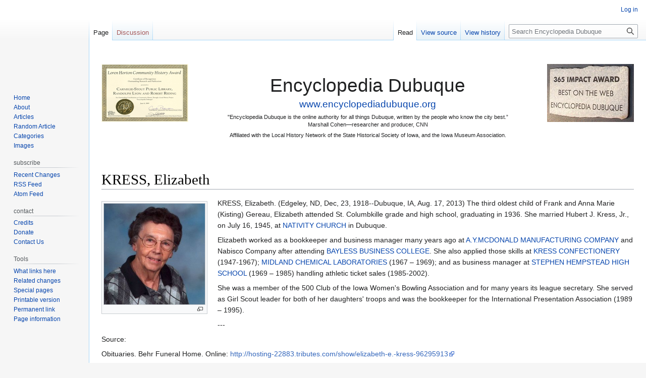

--- FILE ---
content_type: text/html; charset=UTF-8
request_url: https://www.encyclopediadubuque.org/index.php/KRESS,_Elizabeth
body_size: 5785
content:
<!DOCTYPE html>
<html class="client-nojs" lang="en" dir="ltr">
<head>
<meta charset="UTF-8"/>
<title>KRESS, Elizabeth - Encyclopedia Dubuque</title>
<script>document.documentElement.className="client-js";RLCONF={"wgBreakFrames":false,"wgSeparatorTransformTable":["",""],"wgDigitTransformTable":["",""],"wgDefaultDateFormat":"dmy","wgMonthNames":["","January","February","March","April","May","June","July","August","September","October","November","December"],"wgRequestId":"230869bf124b6d8850db8a58","wgCSPNonce":false,"wgCanonicalNamespace":"","wgCanonicalSpecialPageName":false,"wgNamespaceNumber":0,"wgPageName":"KRESS,_Elizabeth","wgTitle":"KRESS, Elizabeth","wgCurRevisionId":183599,"wgRevisionId":183599,"wgArticleId":38074,"wgIsArticle":true,"wgIsRedirect":false,"wgAction":"view","wgUserName":null,"wgUserGroups":["*"],"wgCategories":["Athletics-Bowling","Civic Leader"],"wgPageContentLanguage":"en","wgPageContentModel":"wikitext","wgRelevantPageName":"KRESS,_Elizabeth","wgRelevantArticleId":38074,"wgIsProbablyEditable":false,"wgRelevantPageIsProbablyEditable":false,"wgRestrictionEdit":[],"wgRestrictionMove":[]};RLSTATE={"site.styles":"ready",
"user.styles":"ready","user":"ready","user.options":"loading","skins.vector.styles.legacy":"ready"};RLPAGEMODULES=["site","mediawiki.page.ready","skins.vector.legacy.js"];</script>
<script>(RLQ=window.RLQ||[]).push(function(){mw.loader.implement("user.options@1i9g4",function($,jQuery,require,module){mw.user.tokens.set({"patrolToken":"+\\","watchToken":"+\\","csrfToken":"+\\"});});});</script>
<link rel="stylesheet" href="/load.php?lang=en&amp;modules=skins.vector.styles.legacy&amp;only=styles&amp;skin=vector"/>
<script async="" src="/load.php?lang=en&amp;modules=startup&amp;only=scripts&amp;raw=1&amp;skin=vector"></script>
<meta name="ResourceLoaderDynamicStyles" content=""/>
<link rel="stylesheet" href="/load.php?lang=en&amp;modules=site.styles&amp;only=styles&amp;skin=vector"/>
<meta name="generator" content="MediaWiki 1.38.7"/>
<meta name="format-detection" content="telephone=no"/>
<link rel="shortcut icon" href="/favicon.ico"/>
<link rel="search" type="application/opensearchdescription+xml" href="/opensearch_desc.php" title="Encyclopedia Dubuque (en)"/>
<link rel="EditURI" type="application/rsd+xml" href="https://www.encyclopediadubuque.org/api.php?action=rsd"/>
<link rel="license" href="https://creativecommons.org/licenses/by-nc-sa/3.0/"/>
<link rel="alternate" type="application/atom+xml" title="Encyclopedia Dubuque Atom feed" href="/index.php?title=Special:RecentChanges&amp;feed=atom"/>
</head>
<body class="mediawiki ltr sitedir-ltr mw-hide-empty-elt ns-0 ns-subject page-KRESS_Elizabeth rootpage-KRESS_Elizabeth skin-vector action-view skin-vector-legacy"><div id="mw-page-base" class="noprint"></div>
<div id="mw-head-base" class="noprint"></div>
<div id="content" class="mw-body" role="main">
	<a id="top"></a>
	<div id="siteNotice"><div id="localNotice"><div class="sitenotice" lang="en" dir="ltr"><p><br /></p><div class="floatleft"><a href="/index.php/SHSI_CERTIFICATE_OF_RECOGNITION" title="&quot;SHSI Certificate of Recognition&quot;"><img alt="&quot;SHSI Certificate of Recognition&quot;" src="/images/4/4e/SHSI_Certificate_logo.jpg" decoding="async" width="172" height="115" /></a></div><div class="floatright"><a href="/index.php/BEST_ON_THE_WEB" title="&quot;Best on the Web&quot;"><img alt="&quot;Best on the Web&quot;" src="/images/8/82/Best_Logo.jpg" decoding="async" width="172" height="115" /></a></div><p><br /></p><p align="center"><span style="font-size: 28pt; line-height: 115%; font-family: &quot;Arial&quot;,&quot;sans-serif&quot;;">Encyclopedia
Dubuque</span></p>
<p align="center"><span style="font-size: 14pt; line-height: 115%; font-family: &quot;Arial&quot;,&quot;sans-serif&quot;;"><a rel="nofollow" class="external text" href="http://www.encyclopediadubuque.org/">www.encyclopediadubuque.org</a></span></p>
<p align="center"><span style="font-size: 8pt; line-height: 115%; font-family: &quot;Arial&quot;,&quot;sans-serif&quot;;">"Encyclopedia Dubuque is the online authority for all things Dubuque, written by the people who know the city best.”<br />Marshall Cohen—researcher and producer, CNN</span></p>
<p align="center"><span style="font-size: 8pt; line-height: 115%; font-family: &quot;Arial&quot;,&quot;sans-serif&quot;;">Affiliated with the Local History Network of the State Historical Society of Iowa, and the Iowa Museum Association.</span></p><p><br /><br /><br /></p></div></div></div>
	<div class="mw-indicators">
	</div>
	<h1 id="firstHeading" class="firstHeading mw-first-heading">KRESS, Elizabeth</h1>
	<div id="bodyContent" class="vector-body">
		<div id="siteSub" class="noprint">From Encyclopedia Dubuque</div>
		<div id="contentSub"></div>
		<div id="contentSub2"></div>
		
		<div id="jump-to-nav"></div>
		<a class="mw-jump-link" href="#mw-head">Jump to navigation</a>
		<a class="mw-jump-link" href="#searchInput">Jump to search</a>
		<div id="mw-content-text" class="mw-body-content mw-content-ltr" lang="en" dir="ltr"><div class="mw-parser-output"><div class="thumb tleft"><div class="thumbinner" style="width:202px;"><a href="/index.php/File:Kress.jpg" class="image"><img alt="Kress.jpg" src="/images/e/ed/Kress.jpg" decoding="async" width="200" height="200" class="thumbimage" /></a>  <div class="thumbcaption"><div class="magnify"><a href="/index.php/File:Kress.jpg" class="internal" title="Enlarge"></a></div></div></div></div><p>KRESS, Elizabeth. (Edgeley, ND, Dec, 23, 1918--Dubuque, IA, Aug. 17, 2013) The third oldest child of Frank and Anna Marie (Kisting) Gereau, Elizabeth attended St. Columbkille grade and high school, graduating in 1936. She married Hubert J. Kress, Jr., on July 16, 1945, at <a href="/index.php/NATIVITY_CHURCH" title="NATIVITY CHURCH">NATIVITY CHURCH</a> in Dubuque. 
</p><p>Elizabeth worked as a bookkeeper and business manager many years ago at <a href="/index.php/A.Y.MCDONALD_MANUFACTURING_COMPANY" title="A.Y.MCDONALD MANUFACTURING COMPANY">A.Y.MCDONALD MANUFACTURING COMPANY</a> and Nabisco Company after attending <a href="/index.php/BAYLESS_BUSINESS_COLLEGE" title="BAYLESS BUSINESS COLLEGE">BAYLESS BUSINESS COLLEGE</a>. She also applied those skills at <a href="/index.php/KRESS_CONFECTIONERY" title="KRESS CONFECTIONERY">KRESS CONFECTIONERY</a> (1947-1967); <a href="/index.php/MIDLAND_CHEMICAL_LABORATORIES" title="MIDLAND CHEMICAL LABORATORIES">MIDLAND CHEMICAL LABORATORIES</a> (1967 – 1969); and as business manager at <a href="/index.php/STEPHEN_HEMPSTEAD_HIGH_SCHOOL" title="STEPHEN HEMPSTEAD HIGH SCHOOL">STEPHEN HEMPSTEAD HIGH SCHOOL</a> (1969 – 1985) handling athletic ticket sales (1985-2002).
</p><p>She was a member of the 500 Club of the Iowa Women's Bowling Association and for many years its league secretary. She served as Girl Scout leader for both of her daughters' troops and was the bookkeeper for the International Presentation Association (1989 – 1995). 
</p><p>---
</p><p>Source:
</p><p>Obituaries. Behr Funeral Home. Online: <a rel="nofollow" class="external free" href="http://hosting-22883.tributes.com/show/elizabeth-e.-kress-96295913">http://hosting-22883.tributes.com/show/elizabeth-e.-kress-96295913</a>
</p>
<!-- 
NewPP limit report
Cached time: 20251117173313
Cache expiry: 86400
Reduced expiry: false
Complications: []
CPU time usage: 0.009 seconds
Real time usage: 0.011 seconds
Preprocessor visited node count: 1/1000000
Post‐expand include size: 0/2097152 bytes
Template argument size: 0/2097152 bytes
Highest expansion depth: 1/100
Expensive parser function count: 0/100
Unstrip recursion depth: 0/20
Unstrip post‐expand size: 0/5000000 bytes
-->
<!--
Transclusion expansion time report (%,ms,calls,template)
100.00%    0.000      1 -total
-->

<!-- Saved in parser cache with key encyclzm_wiki:pcache:idhash:38074-0!canonical and timestamp 20251117173313 and revision id 183599. Serialized with JSON.
 -->
</div>
<div class="printfooter">Retrieved from "<a dir="ltr" href="https://www.encyclopediadubuque.org/index.php?title=KRESS,_Elizabeth&amp;oldid=183599">https://www.encyclopediadubuque.org/index.php?title=KRESS,_Elizabeth&amp;oldid=183599</a>"</div></div>
		<div id="catlinks" class="catlinks" data-mw="interface"><div id="mw-normal-catlinks" class="mw-normal-catlinks"><a href="/index.php/Special:Categories" title="Special:Categories">Categories</a>: <ul><li><a href="/index.php/Category:Athletics-Bowling" title="Category:Athletics-Bowling">Athletics-Bowling</a></li><li><a href="/index.php/Category:Civic_Leader" title="Category:Civic Leader">Civic Leader</a></li></ul></div></div>
	</div>
</div>

<div id="mw-navigation">
	<h2>Navigation menu</h2>
	<div id="mw-head">
		
<nav id="p-personal" class="mw-portlet mw-portlet-personal vector-user-menu-legacy vector-menu" aria-labelledby="p-personal-label" role="navigation" 
	 >
	<label id="p-personal-label" aria-label="" class="vector-menu-heading">
		<span class="vector-menu-heading-label">Personal tools</span>
	</label>
	<div class="vector-menu-content">
		
		<ul class="vector-menu-content-list"><li id="pt-login" class="mw-list-item"><a href="/index.php?title=Special:UserLogin&amp;returnto=KRESS%2C+Elizabeth" title="You are encouraged to log in; however, it is not mandatory [o]" accesskey="o"><span>Log in</span></a></li></ul>
		
	</div>
</nav>

		<div id="left-navigation">
			
<nav id="p-namespaces" class="mw-portlet mw-portlet-namespaces vector-menu vector-menu-tabs" aria-labelledby="p-namespaces-label" role="navigation" 
	 >
	<label id="p-namespaces-label" aria-label="" class="vector-menu-heading">
		<span class="vector-menu-heading-label">Namespaces</span>
	</label>
	<div class="vector-menu-content">
		
		<ul class="vector-menu-content-list"><li id="ca-nstab-main" class="selected mw-list-item"><a href="/index.php/KRESS,_Elizabeth" title="View the content page [c]" accesskey="c"><span>Page</span></a></li><li id="ca-talk" class="new mw-list-item"><a href="/index.php?title=Talk:KRESS,_Elizabeth&amp;action=edit&amp;redlink=1" rel="discussion" title="Discussion about the content page (page does not exist) [t]" accesskey="t"><span>Discussion</span></a></li></ul>
		
	</div>
</nav>

			
<nav id="p-variants" class="mw-portlet mw-portlet-variants emptyPortlet vector-menu-dropdown-noicon vector-menu vector-menu-dropdown" aria-labelledby="p-variants-label" role="navigation" 
	 >
	<input type="checkbox"
		id="p-variants-checkbox"
		role="button"
		aria-haspopup="true"
		data-event-name="ui.dropdown-p-variants"
		class="vector-menu-checkbox" aria-labelledby="p-variants-label" />
	<label id="p-variants-label" aria-label="Change language variant" class="vector-menu-heading">
		<span class="vector-menu-heading-label">English</span>
			<span class="vector-menu-checkbox-expanded">expanded</span>
			<span class="vector-menu-checkbox-collapsed">collapsed</span>
	</label>
	<div class="vector-menu-content">
		
		<ul class="vector-menu-content-list"></ul>
		
	</div>
</nav>

		</div>
		<div id="right-navigation">
			
<nav id="p-views" class="mw-portlet mw-portlet-views vector-menu vector-menu-tabs" aria-labelledby="p-views-label" role="navigation" 
	 >
	<label id="p-views-label" aria-label="" class="vector-menu-heading">
		<span class="vector-menu-heading-label">Views</span>
	</label>
	<div class="vector-menu-content">
		
		<ul class="vector-menu-content-list"><li id="ca-view" class="selected mw-list-item"><a href="/index.php/KRESS,_Elizabeth"><span>Read</span></a></li><li id="ca-viewsource" class="mw-list-item"><a href="/index.php?title=KRESS,_Elizabeth&amp;action=edit" title="This page is protected.&#10;You can view its source [e]" accesskey="e"><span>View source</span></a></li><li id="ca-history" class="mw-list-item"><a href="/index.php?title=KRESS,_Elizabeth&amp;action=history" title="Past revisions of this page [h]" accesskey="h"><span>View history</span></a></li></ul>
		
	</div>
</nav>

			
<nav id="p-cactions" class="mw-portlet mw-portlet-cactions emptyPortlet vector-menu-dropdown-noicon vector-menu vector-menu-dropdown" aria-labelledby="p-cactions-label" role="navigation"  title="More options"
	 >
	<input type="checkbox"
		id="p-cactions-checkbox"
		role="button"
		aria-haspopup="true"
		data-event-name="ui.dropdown-p-cactions"
		class="vector-menu-checkbox" aria-labelledby="p-cactions-label" />
	<label id="p-cactions-label" aria-label="" class="vector-menu-heading">
		<span class="vector-menu-heading-label">More</span>
			<span class="vector-menu-checkbox-expanded">expanded</span>
			<span class="vector-menu-checkbox-collapsed">collapsed</span>
	</label>
	<div class="vector-menu-content">
		
		<ul class="vector-menu-content-list"></ul>
		
	</div>
</nav>

			
<div id="p-search" role="search" class="vector-search-box-vue  vector-search-box-show-thumbnail vector-search-box-auto-expand-width vector-search-box">
	<div>
			<h3 >
				<label for="searchInput">Search</label>
			</h3>
		<form action="/index.php" id="searchform"
			class="vector-search-box-form">
			<div id="simpleSearch"
				class="vector-search-box-inner"
				 data-search-loc="header-navigation">
				<input class="vector-search-box-input"
					 type="search" name="search" placeholder="Search Encyclopedia Dubuque" aria-label="Search Encyclopedia Dubuque" autocapitalize="sentences" title="Search Encyclopedia Dubuque [f]" accesskey="f" id="searchInput"
				/>
				<input type="hidden" name="title" value="Special:Search"/>
				<input id="mw-searchButton"
					 class="searchButton mw-fallbackSearchButton" type="submit" name="fulltext" title="Search the pages for this text" value="Search" />
				<input id="searchButton"
					 class="searchButton" type="submit" name="go" title="Go to a page with this exact name if it exists" value="Go" />
			</div>
		</form>
	</div>
</div>

		</div>
	</div>
	

<div id="mw-panel">
	<div id="p-logo" role="banner">
		<a class="mw-wiki-logo" href="/index.php/Welcome"
			title="Visit the main page"></a>
	</div>
	
<nav id="p-site" class="mw-portlet mw-portlet-site vector-menu vector-menu-portal portal" aria-labelledby="p-site-label" role="navigation" 
	 >
	<label id="p-site-label" aria-label="" class="vector-menu-heading">
		<span class="vector-menu-heading-label">site</span>
	</label>
	<div class="vector-menu-content">
		
		<ul class="vector-menu-content-list"><li id="n-Home" class="mw-list-item"><a href="/index.php/Welcome"><span>Home</span></a></li><li id="n-About" class="mw-list-item"><a href="/index.php/ABOUT_ENCYCLOPEDIA_DUBUQUE"><span>About</span></a></li><li id="n-Articles" class="mw-list-item"><a href="/index.php/Special:AllPages/A"><span>Articles</span></a></li><li id="n-Random-Article" class="mw-list-item"><a href="/index.php/Special:Random"><span>Random Article</span></a></li><li id="n-Categories" class="mw-list-item"><a href="/index.php/Special:Categories"><span>Categories</span></a></li><li id="n-Images" class="mw-list-item"><a href="/index.php/Special:NewFiles"><span>Images</span></a></li></ul>
		
	</div>
</nav>

	
<nav id="p-subscribe" class="mw-portlet mw-portlet-subscribe vector-menu vector-menu-portal portal" aria-labelledby="p-subscribe-label" role="navigation" 
	 >
	<label id="p-subscribe-label" aria-label="" class="vector-menu-heading">
		<span class="vector-menu-heading-label">subscribe</span>
	</label>
	<div class="vector-menu-content">
		
		<ul class="vector-menu-content-list"><li id="n-Recent-Changes" class="mw-list-item"><a href="/index.php/Special:RecentChanges"><span>Recent Changes</span></a></li><li id="n-RSS-Feed" class="mw-list-item"><a href="http://www.encyclopediadubuque.org/index.php?title=Special:Recentchanges&amp;feed=rss" rel="nofollow"><span>RSS Feed</span></a></li><li id="n-Atom-Feed" class="mw-list-item"><a href="http://www.encyclopediadubuque.org/index.php?title=Special:Recentchanges&amp;feed=atom" rel="nofollow"><span>Atom Feed</span></a></li></ul>
		
	</div>
</nav>

<nav id="p-contact" class="mw-portlet mw-portlet-contact vector-menu vector-menu-portal portal" aria-labelledby="p-contact-label" role="navigation" 
	 >
	<label id="p-contact-label" aria-label="" class="vector-menu-heading">
		<span class="vector-menu-heading-label">contact</span>
	</label>
	<div class="vector-menu-content">
		
		<ul class="vector-menu-content-list"><li id="n-Credits" class="mw-list-item"><a href="/index.php/CREDITS"><span>Credits</span></a></li><li id="n-Donate" class="mw-list-item"><a href="/index.php/DONATE"><span>Donate</span></a></li><li id="n-Contact-Us" class="mw-list-item"><a href="https://carnegiestout.org/ninja-forms/33nbdm" rel="nofollow"><span>Contact Us</span></a></li></ul>
		
	</div>
</nav>

<nav id="p-tb" class="mw-portlet mw-portlet-tb vector-menu vector-menu-portal portal" aria-labelledby="p-tb-label" role="navigation" 
	 >
	<label id="p-tb-label" aria-label="" class="vector-menu-heading">
		<span class="vector-menu-heading-label">Tools</span>
	</label>
	<div class="vector-menu-content">
		
		<ul class="vector-menu-content-list"><li id="t-whatlinkshere" class="mw-list-item"><a href="/index.php/Special:WhatLinksHere/KRESS,_Elizabeth" title="A list of all wiki pages that link here [j]" accesskey="j"><span>What links here</span></a></li><li id="t-recentchangeslinked" class="mw-list-item"><a href="/index.php/Special:RecentChangesLinked/KRESS,_Elizabeth" rel="nofollow" title="Recent changes in pages linked from this page [k]" accesskey="k"><span>Related changes</span></a></li><li id="t-specialpages" class="mw-list-item"><a href="/index.php/Special:SpecialPages" title="A list of all special pages [q]" accesskey="q"><span>Special pages</span></a></li><li id="t-print" class="mw-list-item"><a href="javascript:print();" rel="alternate" title="Printable version of this page [p]" accesskey="p"><span>Printable version</span></a></li><li id="t-permalink" class="mw-list-item"><a href="/index.php?title=KRESS,_Elizabeth&amp;oldid=183599" title="Permanent link to this revision of the page"><span>Permanent link</span></a></li><li id="t-info" class="mw-list-item"><a href="/index.php?title=KRESS,_Elizabeth&amp;action=info" title="More information about this page"><span>Page information</span></a></li></ul>
		
	</div>
</nav>

	
</div>

</div>

<footer id="footer" class="mw-footer" role="contentinfo" >
	<ul id="footer-info">
	<li id="footer-info-lastmod"> This page last modified 17 January 2025.</li>
	<li id="footer-info-copyright">Copyright <a class="external" rel="nofollow" href="https://creativecommons.org/licenses/by-nc-sa/3.0/">Creative Commons BY-NC-SA</a>.</li>
	<li id="footer-info-0">This page has been accessed 2,081 times.</li>
</ul>

	<ul id="footer-places">
	<li id="footer-places-privacy"><a href="/index.php/Encyclopedia_Dubuque:Privacy_policy" title="Encyclopedia Dubuque:Privacy policy">Privacy policy</a></li>
	<li id="footer-places-about"><a href="/index.php/Encyclopedia_Dubuque:About" title="Encyclopedia Dubuque:About">About Encyclopedia Dubuque</a></li>
</ul>

	<ul id="footer-icons" class="noprint">
	<li id="footer-copyrightico"><a href="https://creativecommons.org/licenses/by-nc-sa/3.0/"><img src="https://i.creativecommons.org/l/by-nc-sa/3.0/88x31.png" alt="Creative Commons BY-NC-SA" width="88" height="31" loading="lazy"/></a></li>
	<li id="footer-poweredbyico"><a href="https://www.mediawiki.org/"><img src="/resources/assets/poweredby_mediawiki_88x31.png" alt="Powered by MediaWiki" srcset="/resources/assets/poweredby_mediawiki_132x47.png 1.5x, /resources/assets/poweredby_mediawiki_176x62.png 2x" width="88" height="31" loading="lazy"/></a></li>
</ul>

</footer>

<script>(RLQ=window.RLQ||[]).push(function(){mw.config.set({"wgPageParseReport":{"limitreport":{"cputime":"0.009","walltime":"0.011","ppvisitednodes":{"value":1,"limit":1000000},"postexpandincludesize":{"value":0,"limit":2097152},"templateargumentsize":{"value":0,"limit":2097152},"expansiondepth":{"value":1,"limit":100},"expensivefunctioncount":{"value":0,"limit":100},"unstrip-depth":{"value":0,"limit":20},"unstrip-size":{"value":0,"limit":5000000},"timingprofile":["100.00%    0.000      1 -total"]},"cachereport":{"timestamp":"20251117173313","ttl":86400,"transientcontent":false}}});mw.config.set({"wgBackendResponseTime":229});});</script>
</body>
</html>